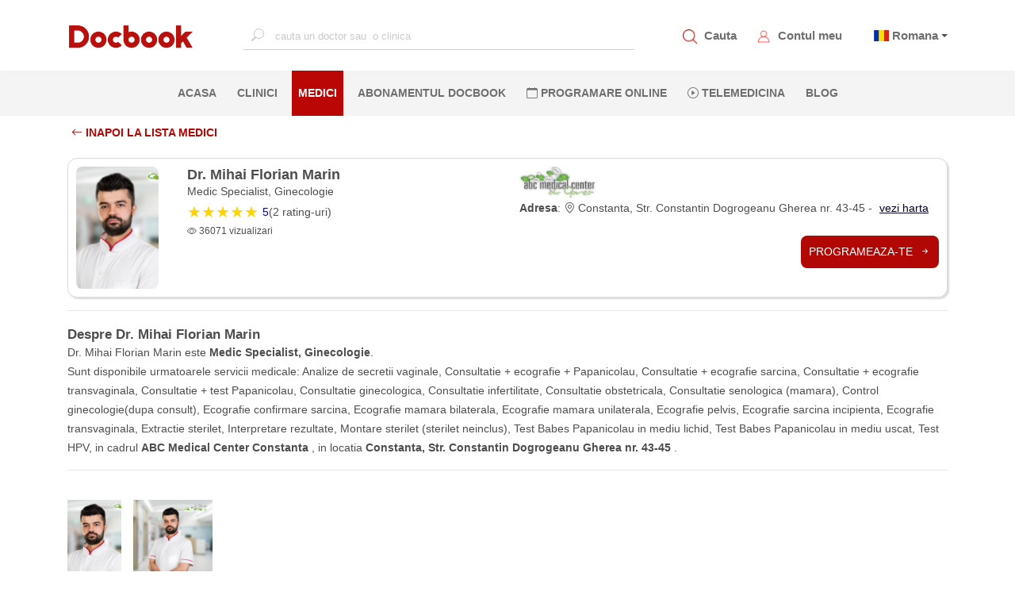

--- FILE ---
content_type: text/html; charset=utf-8
request_url: https://www.docbook.ro/medici/medic-mihai-florian-marin-abc-medical-center-abc-medical-center
body_size: 16779
content:
<!DOCTYPE html>
<html lang="en">
<head>
    <meta charset="utf-8" />
    <meta http-equiv="X-UA-Compatible" content="IE=edge">
    <meta name="viewport" content="width=device-width, initial-scale=1.0">


    <meta name="twitter:title" content="Dr. Mihai Florian Marin, Medic Specialist, Ginecologie, ABC Medical Center Constanta">
    <META name="twitter:site" content="https://www.docbook.ro/medici/medic-mihai-florian-marin-abc-medical-center-abc-medical-center-constanta">
    <meta name="twitter:card" content="summary">
    <meta name="og:type" content="URL">
    <meta name="og:url" content="https://www.docbook.ro/medici/medic-mihai-florian-marin-abc-medical-center-abc-medical-center-constanta">
    <meta name="og:title" content="Dr. Mihai Florian Marin, Medic Specialist, Ginecologie, ABC Medical Center Constanta" />
    <meta name="og:description" content="Dr. Mihai Florian Marin, Medic Specialist, Ginecologie, ABC Medical Center Constanta" />
    <meta name="og:image" />
    <meta property="og:type" content="URL">
    <meta property="og:site_name" content="https://www.docbook.ro">
    <meta property="og:url" content="https://www.docbook.ro/medici/medic-mihai-florian-marin-abc-medical-center-abc-medical-center-constanta">
    <meta property="og:title" content="Dr. Mihai Florian Marin, Medic Specialist, Ginecologie, ABC Medical Center Constanta" />
    <meta property="og:description" content="Docbook - vezi parerea pacientilor: Medicul Dr. Mihai Florian Marin este Medic Specialist, Ginecologie in cadrul ABC Medical Center Constanta" />
    <meta property="og:image" />
    <meta name="twitter:description" content="Docbook - vezi parerea pacientilor: Medicul Dr. Mihai Florian Marin este Medic Specialist, Ginecologie in cadrul ABC Medical Center Constanta" />
    <meta name="twitter:image" content="https://www.docbook.ro/Content/assets/logo.png" />
    <meta http-equiv="Expires" content="30" />
    <meta name="description" content="Docbook - vezi parerea pacientilor: Medicul Dr. Mihai Florian Marin este Medic Specialist, Ginecologie in cadrul ABC Medical Center Constanta" />
    <link rel="icon" type="image/png" sizes="32x32" href="https://www.docbook.ro/favicon-32x32.png">
    <link rel="icon" type="image/png" sizes="16x16" href="/favicon-16x16.png">
    <link rel="alternate" hreflang="en" href="https://www.docbook.ro/medici/medic-mihai-florian-marin-abc-medical-center-abc-medical-center-constanta">
    <link rel="alternate" hreflang="x-default" href="https://www.docbook.ro/medici/medic-mihai-florian-marin-abc-medical-center-abc-medical-center-constanta">
    <link rel="manifest" href="/manifest.json">
    <link rel="canonical" href="https://www.docbook.ro/medici/medic-mihai-florian-marin-abc-medical-center-abc-medical-center-constanta">
    <meta name="msapplication-TileColor" content="#ffffff">
    <meta name="theme-color" content="#ffffff">
    <meta name="viewport" content="width=device-width, initial-scale=1.0">
    <title>Dr. Mihai Florian Marin, Medic Specialist, Ginecologie, ABC Medical Center Constanta</title>



<link href="/bundles/publicstyle?v=77d7HVZbvbfAAcjS3D5kZ36DPewlya-4z6R7gsf6kZE1" rel="preload" as="style"/>
<link href="/bundles/publicstyle?v=77d7HVZbvbfAAcjS3D5kZ36DPewlya-4z6R7gsf6kZE1" rel="stylesheet"/>





</head>
<body>
    <!-- Google Tag Manager (noscript) -->
    <noscript>
        <iframe src="https://www.googletagmanager.com/ns.html?id=GTM-N6QCQJ8"
                height="0" width="0" style="display:none;visibility:hidden"></iframe>
    </noscript>
    <!-- End Google Tag Manager (noscript) -->
    <input type="text" id="username" style="width:0;height:0;visibility:hidden;position:absolute;left:0;top:0" />
    <input type="text" id="emailaddress" style="width:0;height:0;visibility:hidden;position:absolute;left:0;top:0" />
    <input type="password" style="width:0;height:0;visibility:hidden;position:absolute;left:0;top:0" />
    <div id="loading-bg"></div>
    <div id="loading-image" class="lds-dual-ring"></div>
    
    <nav class="navbar navbar-expand-lg d-flex flex-column">
        <div class="container-fluid" id="navbar-container">
            <!-- <button class="navbar-toggler" type="button" data-toggle="collapse" data-target="#mainNavbar"
                aria-controls="mainNavbar" aria-expanded="false" aria-label="Toggle navigation">
                <span class="navbar-toggler-icon"></span>
            </button> -->
            <!-- Toggler -->
            <a href="#" id="toggle-menu" title="Docbook menu"><span></span></a>

            <a class="navbar-brand" href="/">
                    <img src="/Content/assets/logo.png" alt="Docbook Logo programari la doctor" height="32" width="160" style="height:32px!important; width:160px!important">

            </a>


            <div class="collapse navbar-collapse" id="mainNavbar">

                
                <div action="" class="form-inline mx-auto search-for-a-doctor">
                    <input type="text" name="search" id="search-for-a-doctor-xl"
                           placeholder="cauta un doctor sau  o clinica" autocomplete="off" onclick="fillSugestions('#search-for-a-doctor')" onkeyup="fillSugestions('#search-for-a-doctor-xl')">
                    <label>
                        <i class="bi bi-search"></i>
                    </label>
                </div>
                

                <ul class="navbar-nav ml-auto mr-auto" style="display: none;">
                        <li class="nav-item">
                            <a class="nav-link" href="/" title="Pagina principala Docbook">ACASA <span class="sr-only">(current)</span></a>
                        </li>

                        <li class="nav-item">
                            <a class="nav-link" href="/clinici" title="Clinicile listate pe Docbook ">CLINICI</a>
                        </li>

                        <li class="nav-item active-li">
                            <a class="nav-link" href="/medici" title="Medicii disponibili pe Docbook">MEDICI</a>
                        </li>

                        <li class="nav-item">
                            <a class="nav-link" href="/specialitati" title="Specialitatile medicale disponbile">SPECIALITATI</a>
                        </li>

                        <li class="nav-item">
                            <a class="nav-link" href="/campanii" title="Oferte si pachate de servicii medicale">OFERTE</a>
                        </li>

                        <li class="nav-item">
                            <a class="nav-link" href="/blog" title="Blog-ul Docbook">BLOG</a>
                        </li>
                    <li class="nav-item">
                        <a class="nav-link" href="/abonament" title="Abonamentul Docbook">Abonamentul Docbook</a>
                    </li>
                    <li class="nav-item">
                        <a class="nav-link" href="#" data-toggle="modal" data-target="#reasonModal" data-dismiss="modal" onclick="loadTLMServices()" style="color:blue" title="Telemedicina prin Docbook"><i class="bi bi-play-circle"></i> Telemedicina</a>
                    </li>

                    <li class="nav-item">
                        <a class="nav-link" href="/home/extlink/fec01c3b-55aa-4b88-a648-e51ec52a1cb2" target="_blank" rel="nofollow" title="Farmacie online prin Docbook" style="color:#018719">FARMACIE ONLINE</a>
                    </li>

                    <li class="nav-item">
                        <a class="nav-link" href="javasckript:;" data-toggle="modal" data-target="#districtModal" title="programare online la clinici private">PROGRAMARE ONLINE</a>
                    </li>
                </ul>
            </div>

            <div class="my-account d-flex">
                <div class="item">
                    <img src="/Content/assets/icons/search_red.png" alt="Cauta un medic.Programari la doctor" data-toggle="modal" data-target="#districtModal" style="height:18px;width:18px">
                    <a href="javascript:;" data-toggle="modal" data-target="#districtModal" title="Programeaza-te la medicul potrivit">Cauta</a>
                </div>
                
                <div class="item">
                    <img src="/Content/assets/icons/avatar_red.png" style="height:18px;width:18px" alt="Contul meu Docbook" onclick="goToAccount()">
                    <a href="/user/account/ViewAccount" title="Contul meu Docbook">Contul meu</a>
                </div>
                <div class="item dropdown" style="margin-left:10px">


                        <span class="flag-icon flag-icon-ro" style="margin-left:5px"></span>
                        <span class="dropdown-toggle" data-toggle="dropdown" aria-haspopup="true"><a href="#" title="Docbook in limba romana"> Romana</a></span>

                    <div class="dropdown-menu dropdown-menu-right text-left language">
                        <a class="dropdown-item" title="Docbook limba romana" style="display:block" href="/home/changelanguage?lang=ro"><span class="flag-icon flag-icon-ro"> </span> Romana</a>
                        <a class="dropdown-item" title="Docbook in english" style="display:block" href="/home/changelanguage?lang=en"><span class="flag-icon flag-icon-gb"> </span> English</a>
                        
                    </div>
                </div>
                
            </div>
        </div>

        <div id="mobile-menu">
            <ul>
                <li>
                    <a class="nav-link" href="/" title="Pagina principala Docbook">ACASA <span class="sr-only">(current)</span></a>
                </li>
                <li>
                    <a class="nav-link" href="javascript:;" data-toggle="modal" data-target="#districtModal" title="cautare"><i class="bi bi-search"></i> CAUTA</a>
                </li>
                <li>
                    <a class="nav-link" href="javascript:;" data-toggle="modal" style="color:#ba0705" data-target="#districtModal" title="Fa o programare">PROGRAMARE ONLINE</a>
                </li>
                <li>
                    <a class="nav-link" data-toggle="modal" href="#" data-target="#reasonModal" data-dismiss="modal" onclick="loadTLMServices()" style="color:blue" title="Telemedicina prin Docbook"><i class="bi bi-play-circle"></i> TELEMEDICINA</a>
                </li>
                <li>
                    <a class="nav-link" href="/clinici" title="Clinicile private listate pe Docbook">CLINICI</a>
                </li>
                <li>
                    <a class="nav-link" href="/medici" title="Cei mai buni medici listati pe Docbook">MEDICI</a>
                </li>
                <li>
                    <a class="nav-link" href="/specialitati" title="Lista de specialitati medicale">SPECIALITATI</a>
                </li>
                <li class="nav-item">
                    <a class="nav-link" href="/abonament" title="Abonamentul Docbook">Abonamentul Docbook</a>
                </li>
                <li>
                    <a class="nav-link" href="/home/asigurareann" title="Asigurarea NN" style="color: #9d4912 !important">  ASIGURAREA DE SANATATE NN</a>
                </li>
                <li>
                    <a class="nav-link" href="/campanii" title="Pachete de servicii medicale si oferte promotionale">OFERTE</a>
                </li>
                <li>
                    <a class="nav-link" href="/blog" title="Blog-ul Docbook Noutati din lumea medicala">BLOG</a>
                </li>

                <li>
                    <a class="nav-link" href="/home/extlink/fec01c3b-55aa-4b88-a648-e51ec52a1cb2" target="_blank" rel="nofollow" style="color:#018719" title="Farmacie online prin Docbook"><i class="bi bi-prescription2"></i> FARMACIE ONLINE</a>
                </li>


            </ul>
        </div>

        <div class="nav-sec">
            <div action="" class="form-inline mx-auto search-for-a-doctor">
                <input type="text" name="search" id="mobile-search-for-a-doctor"
                       placeholder="cauta un doctor sau o clinica" autocomplete="off" onclick="fillSugestions('#mobile-search-for-a-doctor')" onkeyup="fillSugestions('#mobile-search-for-a-doctor')">
                <label>
                    <i class="bi bi-search"></i>
                </label>
            </div>

            <div class="results-wrapper">
                <div class="results">
                    <div id="search-res-title">
                        <p>Sugestii</p>
                    </div>

                    <ul class="results-list" id="search-results-list"></ul>

                    <div class="close-search-results">
                        <a href="#"><i class="bi bi-arrow-left"></i>Inapoi la Docbook</a>
                    </div>
                </div>
            </div>

            <ul class="navbar-nav ml-auto mr-auto w-100 d-flex justify-content-center">
                    <li class="nav-item">
                        <a class="nav-link" href="/" title="Pagina principala Docbook">ACASA <span class="sr-only">(current)</span></a>
                    </li>

                    <li class="nav-item">
                        <a class="nav-link" href="/clinici" title="Clinicile disponibile pe platforma Docbook Clinici private">CLINICI</a>
                    </li>

                    <li class="nav-item active-li">
                        <a class="nav-link" href="/medici" title="Cauta cei mai buni medici disponibili pe Docbook">MEDICI</a>
                    </li>
                                    <li class="nav-item">
                        <a class="nav-link" href="/abonament" title="Abonamentul Docbook">Abonamentul Docbook</a>
                    </li>

                
                <li class="nav-item">
                    <a class="nav-link" href="javascript:;" data-toggle="modal" title="Programare online la medic. Cauta medicul potrivit pentru tine" data-target="#districtModal"><i class="bi bi-calendar"></i> PROGRAMARE ONLINE</a>
                </li>
                <li class="nav-item">
                    <a class="nav-link" data-toggle="modal" href="#" data-target="#reasonModal" data-dismiss="modal" onclick="loadTLMServices()" 
                       title="Telemedicina prin Docbook"><i class="bi bi-play-circle"></i> Telemedicina</a>
                </li>
                    <li class="nav-item">
                        <a class="nav-link" href="/blog" title="Blogul Docbook, Noutati din lumea medicala">BLOG</a>
                    </li>
                


            </ul>
        </div>
    </nav>

    <div class="custom-container container-fluid">
        

<style>
    .rating_circle {
        width: 100px;
        height: 100px;
        border-radius: 70px;
        border: 1px none;
        font-size: 35px;
    }

    .rating_text {
        margin-top: 38px;
    }

    .stars-outer {
        position: relative;
        display: inline-block; /* Or other suitable display property */
    }

    .stars-inner {
        position: absolute;
        top: 0;
        left: 0;
        white-space: nowrap;
        overflow: hidden;
        width: 0; /* This will be dynamically set based on the rating */
        color: #ffc107; /* Bootstrap's star color (you can customize) */
    }

    .dark {
        background-color: #000000;
    }
</style>
<div class="container">
    <div class="filter-bar-book">
        <div class="row">
            <div class="col-md-6 col-6">
                <a href="/medici" class="section-button-white-left no-border">
                    <i class="bi bi-arrow-left"></i>  Inapoi la lista medici

                </a>

            </div>
        </div>
    </div>
    <div class="doctor_card card" itemscope itemtype="http://schema.org/Physician">

        <div class="row">
            <div class="col-md-6 col-12">
                <div class="row">
                    <div class="col-3">
                        <img class="card-photo" itemprop="image" alt="Dr. Mihai Florian Marin" src="https://www.docbook.ro/uploads/baab52b6-3f11-4eb0-b5db-dc6a921d98ee_logo.jpeg" />
                    </div>
                    <div class="col-9 card-doc-info">
                        <h1 class="card-doctor-name" itemprop="name">Dr. Mihai Florian Marin</h1>
                        <p class="card-spec">Medic Specialist, Ginecologie</p>

                        <a href="#doctor-reviews">
                            <div class="card-rating">
                                <div class="star-ratings">
                                        <div class="fill-ratings" style="width: 100%;">
                                            <div>★★★★★</div>
                                        </div>
                                </div>

                                        <span style="margin-left:5px;" itemscope itemtype="http://schema.org/AggregateRating" itemprop="aggregateRating"><span class="rating-a" itemprop="ratingValue">5</span>(<span itemprop="ratingCount">2</span> rating-uri)</span>
                            </div>
                        </a>
                        <div class="card-nr-info">
                            <p><i class="bi bi-eye"></i> 36071 vizualizari</p>
                            
                        </div>
                    </div>
                </div>
            </div>
            <div class="col-md-6 col-12">
                <div class="row">
                    <div class="col-md-12 col-12 card-doc-info">
                        <div>
                                <a href="/clinici/clinica-abc-medical-center-constanta-abc-medical-center" title="ABC Medical Center Constanta"><img class="clinic-logo" loading="lazy" alt="logo clinica" src="https://www.docbook.ro/uploads/775b6ea8-a9e7-4e4c-bc66-4282ce678d9c_logo.jpeg" /></a>

                        </div>

                            <span>
                                <b>Adresa</b>: <i class="bi bi-geo-alt"></i>   Constanta, Str. Constantin Dogrogeanu Gherea nr. 43-45 - <a class="card-address-map" target="_blank" title="Locatie clinica ABC Medical Center Constanta" href='https://www.google.com/maps/place/Constanta,+Str.+Constantin+Dogrogeanu+Gherea+nr.+43-45)'>vezi harta</a>
                            </span>

                        


                    </div>

                        <div class="card-button col-12 ">
                            <br />
                            <a href="/Search/DoctorResult?doctorId=28321&serviceId=508&locationId=11999" title="Dr. Mihai Florian Marin" class="section-button section-button-card"> Programeaza-te <i class="bi bi-arrow-right-short"></i></a>

                        </div>
                </div>
            </div>
        </div>
        
    </div>

    <hr />

    <section id="doctor-details">
        <h2 class="choose-pay">Despre Dr. Mihai Florian Marin</h2>
        <div class="doctor-desc">
            <span>
                Dr. Mihai Florian Marin este <b>Medic Specialist, Ginecologie</b>. <br />Sunt disponibile urmatoarele servicii medicale:
                    Analize de secretii vaginale, 
                    Consultatie + ecografie + Papanicolau, 
                    Consultatie + ecografie sarcina, 
                    Consultatie + ecografie transvaginala, 
                    Consultatie + test Papanicolau, 
                    Consultatie ginecologica, 
                    Consultatie infertilitate, 
                    Consultatie obstetricala, 
                    Consultatie senologica (mamara), 
                    Control ginecologie(dupa consult), 
                    Ecografie confirmare sarcina, 
                    Ecografie mamara bilaterala, 
                    Ecografie mamara unilaterala, 
                    Ecografie pelvis, 
                    Ecografie sarcina incipienta, 
                    Ecografie transvaginala, 
                    Extractie sterilet, 
                    Interpretare rezultate, 
                    Montare sterilet (sterilet neinclus), 
                    Test Babes Papanicolau in mediu lichid, 
                    Test Babes Papanicolau in mediu uscat, 
                    Test HPV, 
                in cadrul <b>ABC Medical Center Constanta</b> , in locatia <b>
                    Constanta, Str. Constantin Dogrogeanu Gherea nr. 43-45
                </b>.

                <br />

            </span>

                <hr />
                <span><div>&nbsp;</div></span>


        </div>

            <div class="popup-gallery"  >
                        <a href="https://www.docbook.ro/uploads/baab52b6-3f11-4eb0-b5db-dc6a921d98ee_logo.jpeg" title="Photo">

                            <div class="parent">

                                <img src="https://www.docbook.ro/uploads/baab52b6-3f11-4eb0-b5db-dc6a921d98ee_logo.jpeg" width="75" height="100" loading="lazy" class="image1" alt="Dr. Mihai Florian Marin">

                                
                            </div>
                        </a>
                        <a href="https://www.docbook.ro/uploads/baab52b6-3f11-4eb0-b5db-dc6a921d98ee_full.jpeg" title="Photo">

                            <div class="parent">

                                <img src="https://www.docbook.ro/uploads/baab52b6-3f11-4eb0-b5db-dc6a921d98ee_full.jpeg" width="75" height="100" loading="lazy" class="image1" alt="Dr. Mihai Florian Marin">

                                
                            </div>
                        </a>
            </div>
            <hr />

    </section>

 
    <section id="all-services">
        <span class="choose-pay">Servicii disponibile</span>

            <div class="row">


                    <div class="col-md-6" style="display:inline-block; margin-bottom:5px">
                        <a href="/Search/DoctorResult?doctorId=28321&serviceId=508&locationId=11999" title="Dr. Mihai Florian Marin Analize de secretii vaginale" class="card-address-map" style="margin-left:0;">

                            <div class="hover-link" style="width:100%; height:100%">

                                <p style="float:left;text-decoration:underline">   <i class="bi bi-record-circle" style=" margin-right:5px"></i> Analize de secretii vaginale </p>
                                <span style="float:right"><b>Pretul se confirma la receptie</b> <i class="bi bi-box-arrow-up-right"></i></span>


                            </div>

                        </a>
                    </div>
                    <div class="col-md-6" style="display:inline-block; margin-bottom:5px">
                        <a href="/Search/DoctorResult?doctorId=28321&serviceId=1824&locationId=11999" title="Dr. Mihai Florian Marin Consultatie + ecografie + Papanicolau" class="card-address-map" style="margin-left:0;">

                            <div class="hover-link" style="width:100%; height:100%">

                                <p style="float:left;text-decoration:underline">   <i class="bi bi-record-circle" style=" margin-right:5px"></i> Consultatie + ecografie + Papanicolau </p>
                                <span style="float:right"><b>550 lei</b> <i class="bi bi-box-arrow-up-right"></i></span>


                            </div>

                        </a>
                    </div>
                    <div class="col-md-6" style="display:inline-block; margin-bottom:5px">
                        <a href="/Search/DoctorResult?doctorId=28321&serviceId=2010&locationId=11999" title="Dr. Mihai Florian Marin Consultatie + ecografie sarcina" class="card-address-map" style="margin-left:0;">

                            <div class="hover-link" style="width:100%; height:100%">

                                <p style="float:left;text-decoration:underline">   <i class="bi bi-record-circle" style=" margin-right:5px"></i> Consultatie + ecografie sarcina </p>
                                <span style="float:right"><b>400 lei</b> <i class="bi bi-box-arrow-up-right"></i></span>


                            </div>

                        </a>
                    </div>
                    <div class="col-md-6" style="display:inline-block; margin-bottom:5px">
                        <a href="/Search/DoctorResult?doctorId=28321&serviceId=993&locationId=11999" title="Dr. Mihai Florian Marin Consultatie + ecografie transvaginala" class="card-address-map" style="margin-left:0;">

                            <div class="hover-link" style="width:100%; height:100%">

                                <p style="float:left;text-decoration:underline">   <i class="bi bi-record-circle" style=" margin-right:5px"></i> Consultatie + ecografie transvaginala </p>
                                <span style="float:right"><b>550 lei</b> <i class="bi bi-box-arrow-up-right"></i></span>


                            </div>

                        </a>
                    </div>
                    <div class="col-md-6" style="display:inline-block; margin-bottom:5px">
                        <a href="/Search/DoctorResult?doctorId=28321&serviceId=1715&locationId=11999" title="Dr. Mihai Florian Marin Consultatie + test Papanicolau" class="card-address-map" style="margin-left:0;">

                            <div class="hover-link" style="width:100%; height:100%">

                                <p style="float:left;text-decoration:underline">   <i class="bi bi-record-circle" style=" margin-right:5px"></i> Consultatie + test Papanicolau </p>
                                <span style="float:right"><b>480 lei</b> <i class="bi bi-box-arrow-up-right"></i></span>


                            </div>

                        </a>
                    </div>
                    <div class="col-md-6" style="display:inline-block; margin-bottom:5px">
                        <a href="/Search/DoctorResult?doctorId=28321&serviceId=478&locationId=11999" title="Dr. Mihai Florian Marin Consultatie ginecologica" class="card-address-map" style="margin-left:0;">

                            <div class="hover-link" style="width:100%; height:100%">

                                <p style="float:left;text-decoration:underline">   <i class="bi bi-record-circle" style=" margin-right:5px"></i> Consultatie ginecologica </p>
                                <span style="float:right"><b>300 lei</b> <i class="bi bi-box-arrow-up-right"></i></span>


                            </div>

                        </a>
                    </div>
                    <div class="col-md-6" style="display:inline-block; margin-bottom:5px">
                        <a href="/Search/DoctorResult?doctorId=28321&serviceId=484&locationId=11999" title="Dr. Mihai Florian Marin Consultatie infertilitate" class="card-address-map" style="margin-left:0;">

                            <div class="hover-link" style="width:100%; height:100%">

                                <p style="float:left;text-decoration:underline">   <i class="bi bi-record-circle" style=" margin-right:5px"></i> Consultatie infertilitate </p>
                                <span style="float:right"><b>300 lei</b> <i class="bi bi-box-arrow-up-right"></i></span>


                            </div>

                        </a>
                    </div>
                    <div class="col-md-6" style="display:inline-block; margin-bottom:5px">
                        <a href="/Search/DoctorResult?doctorId=28321&serviceId=485&locationId=11999" title="Dr. Mihai Florian Marin Consultatie obstetricala" class="card-address-map" style="margin-left:0;">

                            <div class="hover-link" style="width:100%; height:100%">

                                <p style="float:left;text-decoration:underline">   <i class="bi bi-record-circle" style=" margin-right:5px"></i> Consultatie obstetricala </p>
                                <span style="float:right"><b>300 lei</b> <i class="bi bi-box-arrow-up-right"></i></span>


                            </div>

                        </a>
                    </div>
                    <div class="col-md-6" style="display:inline-block; margin-bottom:5px">
                        <a href="/Search/DoctorResult?doctorId=28321&serviceId=480&locationId=11999" title="Dr. Mihai Florian Marin Consultatie senologica (mamara)" class="card-address-map" style="margin-left:0;">

                            <div class="hover-link" style="width:100%; height:100%">

                                <p style="float:left;text-decoration:underline">   <i class="bi bi-record-circle" style=" margin-right:5px"></i> Consultatie senologica (mamara) </p>
                                <span style="float:right"><b>300 lei</b> <i class="bi bi-box-arrow-up-right"></i></span>


                            </div>

                        </a>
                    </div>
                    <div class="col-md-6" style="display:inline-block; margin-bottom:5px">
                        <a href="/Search/DoctorResult?doctorId=28321&serviceId=708&locationId=11999" title="Dr. Mihai Florian Marin Consultatie senologica (mamara)" class="card-address-map" style="margin-left:0;">

                            <div class="hover-link" style="width:100%; height:100%">

                                <p style="float:left;text-decoration:underline">   <i class="bi bi-record-circle" style=" margin-right:5px"></i> Consultatie senologica (mamara) </p>
                                <span style="float:right"><b>300 lei</b> <i class="bi bi-box-arrow-up-right"></i></span>


                            </div>

                        </a>
                    </div>
                    <div class="col-md-6" style="display:inline-block; margin-bottom:5px">
                        <a href="/Search/DoctorResult?doctorId=28321&serviceId=606&locationId=11999" title="Dr. Mihai Florian Marin Control ginecologie(dupa consult)" class="card-address-map" style="margin-left:0;">

                            <div class="hover-link" style="width:100%; height:100%">

                                <p style="float:left;text-decoration:underline">   <i class="bi bi-record-circle" style=" margin-right:5px"></i> Control ginecologie(dupa consult) </p>
                                <span style="float:right"><b>200 lei</b> <i class="bi bi-box-arrow-up-right"></i></span>


                            </div>

                        </a>
                    </div>
                    <div class="col-md-6" style="display:inline-block; margin-bottom:5px">
                        <a href="/Search/DoctorResult?doctorId=28321&serviceId=668&locationId=11999" title="Dr. Mihai Florian Marin Ecografie confirmare sarcina" class="card-address-map" style="margin-left:0;">

                            <div class="hover-link" style="width:100%; height:100%">

                                <p style="float:left;text-decoration:underline">   <i class="bi bi-record-circle" style=" margin-right:5px"></i> Ecografie confirmare sarcina </p>
                                <span style="float:right"><b>200 lei</b> <i class="bi bi-box-arrow-up-right"></i></span>


                            </div>

                        </a>
                    </div>
                    <div class="col-md-6" style="display:inline-block; margin-bottom:5px">
                        <a href="/Search/DoctorResult?doctorId=28321&serviceId=487&locationId=11999" title="Dr. Mihai Florian Marin Ecografie mamara bilaterala" class="card-address-map" style="margin-left:0;">

                            <div class="hover-link" style="width:100%; height:100%">

                                <p style="float:left;text-decoration:underline">   <i class="bi bi-record-circle" style=" margin-right:5px"></i> Ecografie mamara bilaterala </p>
                                <span style="float:right"><b>400 lei</b> <i class="bi bi-box-arrow-up-right"></i></span>


                            </div>

                        </a>
                    </div>
                    <div class="col-md-6" style="display:inline-block; margin-bottom:5px">
                        <a href="/Search/DoctorResult?doctorId=28321&serviceId=540&locationId=11999" title="Dr. Mihai Florian Marin Ecografie mamara unilaterala" class="card-address-map" style="margin-left:0;">

                            <div class="hover-link" style="width:100%; height:100%">

                                <p style="float:left;text-decoration:underline">   <i class="bi bi-record-circle" style=" margin-right:5px"></i> Ecografie mamara unilaterala </p>
                                <span style="float:right"><b>200 lei</b> <i class="bi bi-box-arrow-up-right"></i></span>


                            </div>

                        </a>
                    </div>
                    <div class="col-md-6" style="display:inline-block; margin-bottom:5px">
                        <a href="/Search/DoctorResult?doctorId=28321&serviceId=458&locationId=11999" title="Dr. Mihai Florian Marin Ecografie mamara unilaterala" class="card-address-map" style="margin-left:0;">

                            <div class="hover-link" style="width:100%; height:100%">

                                <p style="float:left;text-decoration:underline">   <i class="bi bi-record-circle" style=" margin-right:5px"></i> Ecografie mamara unilaterala </p>
                                <span style="float:right"><b>200 lei</b> <i class="bi bi-box-arrow-up-right"></i></span>


                            </div>

                        </a>
                    </div>
                    <div class="col-md-6" style="display:inline-block; margin-bottom:5px">
                        <a href="/Search/DoctorResult?doctorId=28321&serviceId=665&locationId=11999" title="Dr. Mihai Florian Marin Ecografie pelvis" class="card-address-map" style="margin-left:0;">

                            <div class="hover-link" style="width:100%; height:100%">

                                <p style="float:left;text-decoration:underline">   <i class="bi bi-record-circle" style=" margin-right:5px"></i> Ecografie pelvis </p>
                                <span style="float:right"><b>375 lei</b> <i class="bi bi-box-arrow-up-right"></i></span>


                            </div>

                        </a>
                    </div>
                    <div class="col-md-6" style="display:inline-block; margin-bottom:5px">
                        <a href="/Search/DoctorResult?doctorId=28321&serviceId=711&locationId=11999" title="Dr. Mihai Florian Marin Ecografie pelvis" class="card-address-map" style="margin-left:0;">

                            <div class="hover-link" style="width:100%; height:100%">

                                <p style="float:left;text-decoration:underline">   <i class="bi bi-record-circle" style=" margin-right:5px"></i> Ecografie pelvis </p>
                                <span style="float:right"><b>375 lei</b> <i class="bi bi-box-arrow-up-right"></i></span>


                            </div>

                        </a>
                    </div>
                    <div class="col-md-6" style="display:inline-block; margin-bottom:5px">
                        <a href="/Search/DoctorResult?doctorId=28321&serviceId=544&locationId=11999" title="Dr. Mihai Florian Marin Ecografie sarcina incipienta" class="card-address-map" style="margin-left:0;">

                            <div class="hover-link" style="width:100%; height:100%">

                                <p style="float:left;text-decoration:underline">   <i class="bi bi-record-circle" style=" margin-right:5px"></i> Ecografie sarcina incipienta </p>
                                <span style="float:right"><b>300 lei</b> <i class="bi bi-box-arrow-up-right"></i></span>


                            </div>

                        </a>
                    </div>
                    <div class="col-md-6" style="display:inline-block; margin-bottom:5px">
                        <a href="/Search/DoctorResult?doctorId=28321&serviceId=599&locationId=11999" title="Dr. Mihai Florian Marin Ecografie transvaginala" class="card-address-map" style="margin-left:0;">

                            <div class="hover-link" style="width:100%; height:100%">

                                <p style="float:left;text-decoration:underline">   <i class="bi bi-record-circle" style=" margin-right:5px"></i> Ecografie transvaginala </p>
                                <span style="float:right"><b>300 lei</b> <i class="bi bi-box-arrow-up-right"></i></span>


                            </div>

                        </a>
                    </div>
                    <div class="col-md-6" style="display:inline-block; margin-bottom:5px">
                        <a href="/Search/DoctorResult?doctorId=28321&serviceId=482&locationId=11999" title="Dr. Mihai Florian Marin Ecografie transvaginala" class="card-address-map" style="margin-left:0;">

                            <div class="hover-link" style="width:100%; height:100%">

                                <p style="float:left;text-decoration:underline">   <i class="bi bi-record-circle" style=" margin-right:5px"></i> Ecografie transvaginala </p>
                                <span style="float:right"><b>300 lei</b> <i class="bi bi-box-arrow-up-right"></i></span>


                            </div>

                        </a>
                    </div>
                    <div class="col-md-6" style="display:inline-block; margin-bottom:5px">
                        <a href="/Search/DoctorResult?doctorId=28321&serviceId=749&locationId=11999" title="Dr. Mihai Florian Marin Extractie sterilet" class="card-address-map" style="margin-left:0;">

                            <div class="hover-link" style="width:100%; height:100%">

                                <p style="float:left;text-decoration:underline">   <i class="bi bi-record-circle" style=" margin-right:5px"></i> Extractie sterilet </p>
                                <span style="float:right"><b>300 lei</b> <i class="bi bi-box-arrow-up-right"></i></span>


                            </div>

                        </a>
                    </div>
                    <div class="col-md-6" style="display:inline-block; margin-bottom:5px">
                        <a href="/Search/DoctorResult?doctorId=28321&serviceId=1015&locationId=11999" title="Dr. Mihai Florian Marin Interpretare rezultate" class="card-address-map" style="margin-left:0;">

                            <div class="hover-link" style="width:100%; height:100%">

                                <p style="float:left;text-decoration:underline">   <i class="bi bi-record-circle" style=" margin-right:5px"></i> Interpretare rezultate </p>
                                <span style="float:right"><b>150 lei</b> <i class="bi bi-box-arrow-up-right"></i></span>


                            </div>

                        </a>
                    </div>
                    <div class="col-md-6" style="display:inline-block; margin-bottom:5px">
                        <a href="/Search/DoctorResult?doctorId=28321&serviceId=855&locationId=11999" title="Dr. Mihai Florian Marin Montare sterilet (sterilet neinclus)" class="card-address-map" style="margin-left:0;">

                            <div class="hover-link" style="width:100%; height:100%">

                                <p style="float:left;text-decoration:underline">   <i class="bi bi-record-circle" style=" margin-right:5px"></i> Montare sterilet (sterilet neinclus) </p>
                                <span style="float:right"><b>300 lei</b> <i class="bi bi-box-arrow-up-right"></i></span>


                            </div>

                        </a>
                    </div>
                    <div class="col-md-6" style="display:inline-block; margin-bottom:5px">
                        <a href="/Search/DoctorResult?doctorId=28321&serviceId=1741&locationId=11999" title="Dr. Mihai Florian Marin Test Babes Papanicolau in mediu lichid" class="card-address-map" style="margin-left:0;">

                            <div class="hover-link" style="width:100%; height:100%">

                                <p style="float:left;text-decoration:underline">   <i class="bi bi-record-circle" style=" margin-right:5px"></i> Test Babes Papanicolau in mediu lichid </p>
                                <span style="float:right"><b>180 lei</b> <i class="bi bi-box-arrow-up-right"></i></span>


                            </div>

                        </a>
                    </div>
                    <div class="col-md-6" style="display:inline-block; margin-bottom:5px">
                        <a href="/Search/DoctorResult?doctorId=28321&serviceId=1742&locationId=11999" title="Dr. Mihai Florian Marin Test Babes Papanicolau in mediu uscat" class="card-address-map" style="margin-left:0;">

                            <div class="hover-link" style="width:100%; height:100%">

                                <p style="float:left;text-decoration:underline">   <i class="bi bi-record-circle" style=" margin-right:5px"></i> Test Babes Papanicolau in mediu uscat </p>
                                <span style="float:right"><b>100 lei</b> <i class="bi bi-box-arrow-up-right"></i></span>


                            </div>

                        </a>
                    </div>
                    <div class="col-md-6" style="display:inline-block; margin-bottom:5px">
                        <a href="/Search/DoctorResult?doctorId=28321&serviceId=2285&locationId=11999" title="Dr. Mihai Florian Marin Test HPV" class="card-address-map" style="margin-left:0;">

                            <div class="hover-link" style="width:100%; height:100%">

                                <p style="float:left;text-decoration:underline">   <i class="bi bi-record-circle" style=" margin-right:5px"></i> Test HPV </p>
                                <span style="float:right"><b>550 lei</b> <i class="bi bi-box-arrow-up-right"></i></span>


                            </div>

                        </a>
                    </div>



            </div>

    </section>
    <hr />
    <section id="clinic-details">
            <h2 class="choose-pay">Informatii clinica: ABC Medical Center Constanta</h2>
            <br />
            <div class="clinic-desc">

                <span><div>
<div>&Icirc;nființată &icirc;n anul 2003 ca o mică policlinică ultramodernă, clinica ABC Medical Center by Dr. Oprea a devenit unul dintre principalii furnizori privați de servicii medicale complete, at&acirc;t gratuite &icirc;n contract cu C.N.A.S. , c&acirc;t și &icirc;n regim privat, acoperind toate ramurile medicale.</div>
<div>&nbsp;</div>
<div>Punem la dispoziție o echipă de medici profesioniști, cu o vastă experiență medicală, echipamente performante, precum și servicii medicale la un nivel &icirc;nalt de calitate, toate av&acirc;nd ca scop asigurarea sănătății pacienților noștri!</div>
</div></span>
            </div>
    </section>



    <section id="doctor-reviews">
        <div class="row">
            <div class="col-12">
                <h2 class="choose-pay">Parerea pacientilor despre Dr. Mihai Florian Marin</h2>
            </div>

        </div>

        <style>

    .rating_circle {
        width: 100px;
        height: 100px;
        /*   border-radius: 70px;*/
        /*    border: 2px solid red;*/
        font-size: 35px;
        font-weight: 600;
        border: none;
        background-color: white;
    }

    .regular-action-button {
        padding: 10px;
        border: 2px solid #ba0705;
        background-color: white;
        border-radius: 8px;
        color: #ba0705;
        float: right;
        margin-right: 10px;
        font-weight: bold;
    }

    .modal-header {
        padding-bottom: 15px;
        border-bottom: 1px solid #eee;
        display: flex; /* Keep flex for potential overall header alignment */
        flex-direction: column; /* Stack header elements vertically */
        align-items: flex-start; /* Align items to the left by default */
    }

    .header-top {
        display: flex;
        justify-content: space-between;
        align-items: center;
        width: 100%; /* Ensure it takes full width to separate title and close */
        margin-bottom: 10px; /* Space between title/close and buttons */
    }

    .modal-title {
        margin: 0;
    }

    .close-button {
        color: #aaa;
        font-size: 28px;
        font-weight: bold;
        cursor: pointer;
    }

        .close-button:hover,
        .close-button:focus {
            color: black;
            text-decoration: none;
        }

    #rating-filters {
        margin-bottom: 20px;
    }

    .rating-filter {
        padding: 8px 15px;
        margin-right: 10px;
        border: 1px solid #ccc;
        border-radius: 5px;
        background-color: #f9f9f9;
        color: black;
        cursor: pointer;
        transition: background-color 0.3s ease;
    }

        .rating-filter:hover {
            background-color: #eee;
        }

        .rating-filter.selected {
            background-color: red;
            color: white;
            border-color: red;
        }

    .rating_text {
        margin-top: 38px;
    }

    .hidden {
        display: none !important;
        opacity: 0; /* For smoother fade-out */
        transition: opacity 0.3s ease-in-out, display 0s 0.3s; /* Delay display:none */
    }

    .review-item.visible {
        display: block; /* Or whatever your default display is */
        opacity: 1;
        transition: opacity 1s ease-in-out;
        margin-bottom: 5px;
        /*   background-color:white;*/
        /*  margin-top:5px;
        padding:10px;
        border-radius:5px;*/
    }

    .stars-outer {
        position: relative;
        display: inline-block; /* Or other suitable display property */
    }

    .number-label {
        margin-left: 0.5rem; /* Or any desired spacing */
        font-weight: bold;
    }

    .stars-inner {
        position: absolute;
        top: 0;
        left: 0;
        white-space: nowrap;
        overflow: hidden;
        width: 0; /* This will be dynamically set based on the rating */
        color: #ffc107; /* Bootstrap's star color (you can customize) */
    }

    .dark {
        background-color: #000000;
    }

    .review-item {
        border: 1px solid #ccc;
        padding: 15px;
        margin-bottom: 15px;
    }

    .review-header {
        display: flex;
        align-items: center; /* Vertically align user info and date */
        margin-bottom: 10px; /* Space between header and text */
    }

    .user-info {
        display: flex;
        align-items: center;
        flex-grow: 1; /* Allows user info to take up available space */
    }

    .user-icon {
        font-size: 2em; /* Make the icon bigger */
        margin-right: 10px;
    }

    .user-details {
        display: flex;
        flex-direction: column; /* Username above rating */
    }

    .rating {
        display: flex;
        align-items: center;
        color: gold; /* Style the stars */
    }

        .rating .bi-star-fill {
            margin-right: 3px;
        }


    .review-date-validated {
        display: flex;
        flex-direction: column; /* Stack date and validated badge */
        align-items: flex-end; /* Align date and badge to the right */
    }

    .review-date {
        display: flex;
        align-items: center;
        white-space: nowrap;
        margin-bottom: 5px; /* Space between date and badge */
    }

        .review-date .bi-calendar-event {
            margin-right: 5px;
        }

    .validated-badge {
        display: flex;
        align-items: center;
        color: green;
        font-size: 0.9em;
        white-space: nowrap;
    }

    .validated-icon {
        margin-right: 5px;
        font-size: 1em; /* Adjust size of the icon */
    }

    .modal-dialog {
        max-width: 700px;
    }

    .review-content {
        display: flex;
        align-items: flex-start; /* Align text and button at the top */
        justify-content: space-between; /* Push text to left, button to right */
        padding-top: 10px;
        border-top: 1px solid #eee;
    }

    .review-text {
        flex-grow: 1; /* Allow text to take up most of the width */
        margin-right: 20px; /* Space between text and button */
    }

    .like-button {
        display: flex;
        align-items: center;
        padding: 8px 12px;
        border: 1px solid #ccc;
        border-radius: 5px;
        background-color: #f9f9f9;
        cursor: pointer;
        font-size: 0.9em;
    }

        .like-button:hover {
            background-color: #eee;
        }

        .like-button .bi-hand-thumbs-up {
            margin-right: 5px;
        }

    .like-count {
        font-weight: bold;
    }
</style>


    <div class="row">
        <div class="col-md-12">
            <div class="card mt-2">
                <div class="card-body">

                    <div class="row">
                        <div class="col-md-2" style="text-align:center">
                            <h3>Nota pacientilor</h3>
                            <button class="rating_circle">5</button>
                            <div>
                                <div class="stars-outer">
                                    <div class="stars-inner" style="width: 100%;">
                                        <i class="bi bi-star-fill"></i>
                                        <i class="bi bi-star-fill"></i>
                                        <i class="bi bi-star-fill"></i>
                                        <i class="bi bi-star-fill"></i>
                                        <i class="bi bi-star-fill"></i>
                                    </div>
                                    <div class="stars-empty">
                                        <i class="bi bi-star"></i>
                                        <i class="bi bi-star"></i>
                                        <i class="bi bi-star"></i>
                                        <i class="bi bi-star"></i>
                                        <i class="bi bi-star"></i>
                                    </div>
                                </div>
                            </div>
                            <span itemprop="ratingCount"><i class="bi bi-person"></i> 2</span>
                        </div>
                        <div class="col-md-4 d-flex flex-column">
                            <div class="d-flex align-items-center mt-2">
                                <div class="progress" style="height:10px; width: 90%;">
                                    <div class="progress-bar dark" style="width:100%;height:10px"></div>
                                </div>
                                <span class="number-label">5</span>
                            </div>

                            <div class="d-flex align-items-center mt-1">
                                <div class="progress" style="height:10px; width: 90%;">
                                    <div class="progress-bar dark" style="width:0%;height:10px"></div>
                                </div>
                                <span class="number-label">4</span>
                            </div>
                            <div class="d-flex align-items-center mt-1">
                                <div class="progress" style="height:10px; width: 90%;">
                                    <div class="progress-bar dark" style="width:0%;height:10px"></div>
                                </div>
                                <span class="number-label">3</span>
                            </div>
                            <div class="d-flex align-items-center mt-1">
                                <div class="progress" style="height:10px; width: 90%;">
                                    <div class="progress-bar dark" style="width:0%;height:10px"></div>
                                </div>
                                <span class="number-label">2</span>
                            </div>
                            <div class="d-flex align-items-center mt-1">
                                <div class="progress" style="height:10px; width: 90%;">
                                    <div class="progress-bar dark" style="width:0%;height:10px"></div>
                                </div>
                                <span class="number-label">1</span>
                            </div>

                            <div class="review-card d-flex align-items-center justify-content-center" style="text-align: center; margin-top: 10px; margin-bottom: 10px;">
                                <div class="review-wrap w-100">
                                    <div>
                                        <div class="author d-flex align-items-center justify-content-center w-100">
                                            <a href="javascript:;" class="regular-action-button" data-toggle="modal" data-target="#reviewPopup" title="Vezi toate review-urile">
                                                Citeste toate review-urile
                                            </a>
                                        </div>
                                    </div>
                                </div>
                            </div>
                        </div>
                        <div class="col-md-3 d-flex flex-column justify-content-center align-items-center" style="font-size: 1.5em !important; margin-bottom: 10px;  ">
                            <p style="text-align:center">
                                <i class="bi bi-shield-fill-check" style="color:green; font-size:2em"></i>
                                <br />
                                <b>2</b> review-uri verificate

                                    <br />
                                    <br />
                                    <i class="bi bi-hand-thumbs-up-fill" style="color: #125dda; font-size: 2em"></i>
                                    <br />
                                    <b>2</b> pacienti recomanda medicul
                            </p>
                        </div>
                        <div class="col-md-3 d-flex flex-column justify-content-center align-items-center">
                            <p style="text-align:center; font-weight:bold">Ai fost la acest medic?</p>
                            <span style="text-align:center">Spune-ne parerea ta:</span> <br />
                            <a href="/user/appointments/adddoctorreview/28321" class="regular-action-button" title="Adauga un review">
                                Adauga un review
                            </a>

                        </div>
                    </div>
                </div>
            </div>
        </div>
    </div>
    <br />
    <h3>Cele mai apreciate review-uri</h3>
    <br />
        <div class="review-item" data-score="5">
            <div class="review-header">
                <div class="user-info">
                    <i class="bi bi-person-circle user-icon"></i>
                    <div class="user-details">
                        <span class="username">
                            Anonim
                        </span>

                        <div>
                            <div class="stars-outer">
                                <div class="stars-inner" style="width:100%;">
                                    <i class="bi bi-star-fill"></i>
                                    <i class="bi bi-star-fill"></i>
                                    <i class="bi bi-star-fill"></i>
                                    <i class="bi bi-star-fill"></i>
                                    <i class="bi bi-star-fill"></i>
                                </div>
                                <div class="stars-empty">
                                    <i class="bi bi-star"></i>
                                    <i class="bi bi-star"></i>
                                    <i class="bi bi-star"></i>
                                    <i class="bi bi-star"></i>
                                    <i class="bi bi-star"></i>
                                </div>
                            </div>
                        </div>
                        
                    </div>
                </div>
                <div class="review-date-validated">
                    <div class="review-date">
                        <i class="bi bi-calendar-event"></i>
                        <span class="date">30.01.2025</span>
                    </div>
                        <div class="validated-badge">
                            <i class="bi bi-check-circle-fill validated-icon"></i>
                            <span>Review pacient <span style="color: #ba0705;font-weight:600">Docbook</span></span>
                        </div>
                </div>
            </div>
            <div class="review-content">
                    <div class="review-text">
                        <p>5</p>
                    </div>

            </div>

        </div>
        <div class="review-item" data-score="5">
            <div class="review-header">
                <div class="user-info">
                    <i class="bi bi-person-circle user-icon"></i>
                    <div class="user-details">
                        <span class="username">
                            Anonim
                        </span>

                        <div>
                            <div class="stars-outer">
                                <div class="stars-inner" style="width:100%;">
                                    <i class="bi bi-star-fill"></i>
                                    <i class="bi bi-star-fill"></i>
                                    <i class="bi bi-star-fill"></i>
                                    <i class="bi bi-star-fill"></i>
                                    <i class="bi bi-star-fill"></i>
                                </div>
                                <div class="stars-empty">
                                    <i class="bi bi-star"></i>
                                    <i class="bi bi-star"></i>
                                    <i class="bi bi-star"></i>
                                    <i class="bi bi-star"></i>
                                    <i class="bi bi-star"></i>
                                </div>
                            </div>
                        </div>
                        
                    </div>
                </div>
                <div class="review-date-validated">
                    <div class="review-date">
                        <i class="bi bi-calendar-event"></i>
                        <span class="date">09.06.2024</span>
                    </div>
                        <div class="validated-badge">
                            <i class="bi bi-check-circle-fill validated-icon"></i>
                            <span>Review pacient <span style="color: #ba0705;font-weight:600">Docbook</span></span>
                        </div>
                </div>
            </div>
            <div class="review-content">
                    <div class="review-text">
                        <p>Super ok</p>
                    </div>

            </div>

        </div>
    <div class="review-card d-flex align-items-center justify-content-center" style="text-align: center; margin-top: 10px; margin-bottom: 10px;">
        <div class="review-wrap w-100">
            <div>
                <div class="author d-flex align-items-center justify-content-center w-100">
                    <a href="javascript:;" class="regular-action-button" data-toggle="modal" data-target="#reviewPopup" title="Vezi toate review-urile">
                        Citeste toate review-urile
                    </a>
                </div>
            </div>
        </div>
    </div>
    <hr />
<!-- Modal info -->
<div id="reviewPopup" class="modal fade">
    <div class="modal-dialog ">
        <div class="modal-content">
            <div class="modal-header">
                <div class="header-top">
                    <h2 class="modal-title"><i class="bi bi-star-fill"></i> Toate review-urile</h2>
                    <span class="close-button" data-dismiss="modal">&times;</span>
                </div>
                <div id="rating-filters">
                    <button data-filter="all" class="rating-filter selected">Toate</button>
                    <button data-filter="5" class="rating-filter">5*</button>
                    <button data-filter="4" class="rating-filter">4*</button>
                    <button data-filter="3" class="rating-filter">3*</button>
                    <button data-filter="2" class="rating-filter">2*</button>
                    <button data-filter="1" class="rating-filter">1*</button>

                </div>

            </div>
            <div class="modal-body">

                <div style="overflow:auto;height:100%">
                            <div class="review-item" data-score="5">
                                <div class="review-header">
                                    <div class="user-info">
                                        <i class="bi bi-person-circle user-icon"></i>
                                        <div class="user-details">
                                            <span class="username">Anonim</span>
                                            
                                            <div>
                                                <div class="stars-outer">
                                                    <div class="stars-inner" style="width:100%;">
                                                        <i class="bi bi-star-fill"></i>
                                                        <i class="bi bi-star-fill"></i>
                                                        <i class="bi bi-star-fill"></i>
                                                        <i class="bi bi-star-fill"></i>
                                                        <i class="bi bi-star-fill"></i>
                                                    </div>
                                                    <div class="stars-empty">
                                                        <i class="bi bi-star"></i>
                                                        <i class="bi bi-star"></i>
                                                        <i class="bi bi-star"></i>
                                                        <i class="bi bi-star"></i>
                                                        <i class="bi bi-star"></i>
                                                    </div>
                                                </div>
                                            </div>
                                        </div>
                                    </div>

                                    <div class="review-date-validated">
                                        <div class="review-date">
                                            <i class="bi bi-calendar-event"></i>
                                            <span class="date">30.01.2025</span>
                                        </div>
                                            <div class="validated-badge">
                                                <i class="bi bi-check-circle-fill validated-icon"></i>
                                                <span>Review pacient <span style="color: #ba0705;font-weight:600">Docbook</span></span>
                                            </div>
                                    </div>
                                </div>
                                <div class="review-content">
                                        <div class="review-text">
                                            <p>5</p>
                                        </div>

                                </div>


                            </div>
                            <div class="review-item" data-score="5">
                                <div class="review-header">
                                    <div class="user-info">
                                        <i class="bi bi-person-circle user-icon"></i>
                                        <div class="user-details">
                                            <span class="username">Anonim</span>
                                            
                                            <div>
                                                <div class="stars-outer">
                                                    <div class="stars-inner" style="width:100%;">
                                                        <i class="bi bi-star-fill"></i>
                                                        <i class="bi bi-star-fill"></i>
                                                        <i class="bi bi-star-fill"></i>
                                                        <i class="bi bi-star-fill"></i>
                                                        <i class="bi bi-star-fill"></i>
                                                    </div>
                                                    <div class="stars-empty">
                                                        <i class="bi bi-star"></i>
                                                        <i class="bi bi-star"></i>
                                                        <i class="bi bi-star"></i>
                                                        <i class="bi bi-star"></i>
                                                        <i class="bi bi-star"></i>
                                                    </div>
                                                </div>
                                            </div>
                                        </div>
                                    </div>

                                    <div class="review-date-validated">
                                        <div class="review-date">
                                            <i class="bi bi-calendar-event"></i>
                                            <span class="date">09.06.2024</span>
                                        </div>
                                            <div class="validated-badge">
                                                <i class="bi bi-check-circle-fill validated-icon"></i>
                                                <span>Review pacient <span style="color: #ba0705;font-weight:600">Docbook</span></span>
                                            </div>
                                    </div>
                                </div>
                                <div class="review-content">
                                        <div class="review-text">
                                            <p>Super ok</p>
                                        </div>

                                </div>


                            </div>
                </div>


            </div>
        </div>
    </div>
</div>

<script>
    document.addEventListener('DOMContentLoaded', function () {
        const modal = document.getElementById('reviewPopup');
        const filterButtons = modal.querySelectorAll('#rating-filters button');
        const reviewItems = modal.querySelectorAll('.review-item');



        filterButtons.forEach(button => {
            button.addEventListener('click', function (event) {
                event.preventDefault(); // Prevent the default behavior of the button (e.g., page refresh)
                const filterScore = this.dataset.filter;

                filterButtons.forEach(btn => btn.classList.remove('selected'));
                this.classList.add('selected');

                reviewItems.forEach(item => {
                    const itemScore = item.dataset.score;

                    if (filterScore === 'all' || itemScore === filterScore) {
                        if (item.classList.contains('hidden')) {
                            item.classList.remove('hidden');
                            setTimeout(() => {
                                item.classList.add('visible');
                            }, 10);
                        } else if (!item.classList.contains('visible')) {
                            item.classList.add('visible');
                        }
                    } else {
                        item.classList.remove('visible');
                        item.classList.add('hidden');
                    }
                });
            });
        });


    });
</script>

    </section>

    <hr />
    
</div>

    </div>

    <!-- Modal  districts-->
    <div class="modal fade" id="districtModal" tabindex="-1">
        <div class="modal-dialog modal-full">
            <div class="modal-content">
                <div class="modal-header">
                    <h5 class="modal-title" id="districtModalLabel">Alege judetul</h5>
                    <button type="button" class="close" data-dismiss="modal" aria-label="Close">
                        <span aria-hidden="true"><i class="bi bi-x"></i></span>
                    </button>
                </div>
                <div class="modal-header">
                    <input type="text" class="filter-input" id="districtInput" onkeyup="filterList('#districtInput', '#districtMenu')" placeholder="Selecteaza Judet ..." title="cauta judet">
                </div>
                <div class="modal-body">


                    <ul id="districtMenu">
                        
                    </ul>
                </div>
                <div class="modal-footer">
                    <button type="button" class="btn btn-secondary modal-btn" data-dismiss="modal">Inchide</button>
                    
                </div>
            </div>
        </div>
    </div>

    <!-- Modal  specs-->
    <div class="modal fade" id="specsModal" tabindex="-1">
        <div class="modal-dialog modal-full">
            <div class="modal-content">
                <div class="modal-header">
                    <h5 class="modal-title" id="specsModalLabel">Alege specialitatea</h5>
                    <button type="button" class="close" data-dismiss="modal" aria-label="Close">
                        <span aria-hidden="true"><i class="bi bi-x"></i></span>
                    </button>


                </div>


                <div class="modal-header">

                    <input type="text" class="filter-input" id="specInput" onkeyup="filterList('#specInput','#specsMenu')" placeholder="Cauta specialitate..." title="cauta specialitate">

                </div>
                <div class="modal-header">
                    <label id="districtNameModal" style="font-weight:500">Judetul ></label>
                </div>
                <div class="modal-body">

                    <ul id="specsMenu"></ul>
                </div>
                <div class="modal-footer">
                    
                    <button type="button" class="btn btn-secondary modal-btn" data-toggle="modal" data-target="#districtModal" data-dismiss="modal">  &lt; Inapoi la judete</button>
                    
                </div>
            </div>
        </div>
    </div>

    <!-- Modal  services-->
    <div class="modal fade" id="reasonModal" tabindex="-1">
        <div class="modal-dialog modal-full">
            <div class="modal-content">
                <div class="modal-header">
                    <h5 class="modal-title" id="specsModalLabel">Alege serviciul</h5>
                    <button type="button" class="close" data-dismiss="modal" aria-label="Close">
                        <span aria-hidden="true"><i class="bi bi-x"></i></span>
                    </button>
                </div>

                <div class="modal-header">
                    <input type="text" class="filter-input" id="serviceInput" onkeyup="filterList('#serviceInput','#serviceMenu')" placeholder="Cauta serviciul..." title="cauta serviciu">

                </div>
                <div class="modal-header">
                    <label id="specNameModal" style="font-weight:500">Judetul > Specialitatea ></label>
                </div>
                <div class="modal-body">


                    <ul id="serviceMenu"></ul>
                </div>
                <div class="modal-footer">
                    
                    <button type="button" class="btn btn-secondary modal-btn" data-toggle="modal" data-target="#specsModal" data-dismiss="modal">  &lt; Inapoi la specialitati</button>
                    
                </div>
            </div>
        </div>
    </div>


    <!-- Modal error -->
    <div id="errorpopup" class="modal fade">
        <div class="modal-dialog">
            <div class="modal-content">
                <div class="modal-header">
                    <h5 class="modal-title"><i class="bi bi-exclamation-triangle-fill"></i> Eroare</h5>
                    <button type="button" class="close" data-dismiss="modal" aria-label="Close">
                        <span aria-hidden="true"><i class="bi bi-x"></i></span>
                    </button>
                </div>
                <div class="modal-body">
                    <p id="content_error"></p>
                </div>
            </div>
        </div>
    </div>

    <!-- Modal info -->
    <div id="infoPopup" class="modal fade">
        <div class="modal-dialog">
            <div class="modal-content">
                <div class="modal-header">
                    <h5 class="modal-title"><i class="bi bi-info-circle-fill"></i> Informatii serviciu</h5>
                    <button type="button" class="close" data-dismiss="modal" aria-label="Close">
                        <span aria-hidden="true"><i class="bi bi-x"></i></span>
                    </button>
                </div>
                <div class="modal-body">
                    <p id="content_info"></p>
                </div>
            </div>
        </div>
    </div>


    <footer class="footer">
        <div class="container-fluid">
            <div class="row footer-row">
                <div class="col-12 col-md-3">
                    <img src="/Content/assets/logo.png" alt="Docbook logo" loading="lazy" class="footer-logo" height="32" width="160">
                    <div class="footer-about-us mb-3">
                        <p>
                            Docbook-prima aplicatie din Romania de programari online la doctor. Infiintata in 2016 in Bucuresti, Romania, compania isi propune sa ofere o solutie moderna pentru a te programa la doctorul dorit.
                            
                        </p>
                    </div>
                    <div class="footer-social-media d-flex">
                        <a href="https://www.facebook.com/DocbookApp/" title="docbook facebook" target="_blank">
                            <div class="item">
                                <i class="bi bi-facebook"></i>
                            </div>
                        </a>
                        <a href="https://www.youtube.com/channel/UClQ6KCuhofoUoiDQSQNHmRQ" title="docbook youtube" target="_blank">
                            <div class="item">
                                <i class="bi bi-youtube"></i>
                            </div>
                        </a>
                        <a href="https://www.linkedin.com/company/docbook-app/" title="docbook linkedin" target="_blank">
                            <div class="item">
                                <i class="bi bi-linkedin"></i>
                            </div>
                        </a>
                        <a href="https://www.instagram.com/docbook.ro" title="docbook instagram page" target="_blank">
                            <div class="item">
                                <i class="bi bi-instagram"></i>
                            </div>
                        </a>
                        <a href="https://www.tiktok.com/@docbook.ro" title="docbook tiktok page" target="_blank">
                            <div class="item">
                                <i class="bi bi-tiktok"></i>
                            </div>
                        </a>
                        

                    </div>
                </div>
                <div class="col-12 col-md-3">
                    <div class="footer-title">
                        <span class="fSpan">  CONTACT</span>
                    </div>

                    <div class="footer-contact">
                        <div class="contact-item mb-2">
                            <i class="bi bi-geo-alt"></i>
                            <a href="https://www.google.ro/maps/place/Conect+III,+Conect+Business+Park,+Bulevardul+Dimitrie+Pompeiu+10A,+Bucure%C8%99ti+077190" target="_blank" title="Adresa Docbook Romania">
                                Bulevardul Dimitrie Pompeiu, Nr. 10A, Sector 2, Bucuresti
                            </a>
                        </div>
                        
                        <div class="contact-item mb-2">
                            <i class="bi bi-envelope"></i>
                            <a href="/home/contact" title="Contact Docbook">Formular de contact</a>
                        </div>
                        <div class="contact-item mb-2">
                            <i class="bi bi-credit-card"></i> <span class="call-a">Plata online prin::</span>


                        </div>
                        <div class="contact-item mb-2">


                            <img style="min-height:30px; height:30px; width:168px" height="30" width="168" alt="Netopia Docbook" loading="lazy" src="/Content/assets/netopia_banner_blue.jpg" />
                        </div>



                    </div>
                </div>
                <div class="col-12 col-md-3">
                    <div class="footer-title">
                        <span class="fSpan">LINKURI RAPIDE </span>
                    </div>
                    <div class="footer-links" title="Pagina principala Docbook">
                        <a href="/home/index">
                            ACASA
                        </a>
                        <a href="/clinici" title="Clinicile disponibile pe Docbook">
                            CLINICI
                        </a>
                        <a href="/medici" title="Lista de medici disponibili">
                            MEDICI
                        </a>
                        <a href="/specialitati" title="Specialitati medicale">
                            SPECIALITATI
                        </a>
                        <a href="/campanii" title="Oferte si promotii la servicii medicale">
                            OFERTE
                        </a>
                        
                        <a href="/user/account/ViewAccount" title="Contul meu Docbook">
                            Contul meu
                        </a>
                        <a href="/home/asigurareann" title="Calculator NN">
                            Asigurarea NN
                        </a>
                        <a href="/newclinic/index" title="Listeaza clinica ta pe Docbook">
                            Listeaza clinica
                        </a>
                        <a href="javascript:;" data-toggle="modal" data-target="#districtModal" title="Cauta un medic pe Docbook">
                            Programeaza-te
                        </a>

                        <a href="https://mailchi.mp/docbook/newslettersubscription" title="Newsletter Docbook">
                            Newsletter
                        </a>
                    </div>
                </div>
                <div class="col-12 col-md-3 footer-blog">
                    <div class="footer-title">
                        <span class="fSpan"> POSTARI RECENTE</span>
                    </div>
                    <div class="footer-posts">
                        <div class="post-item">
                            <a id="a-post-1" href="https://www.docbook.ro/blog/analize-medicale-trimitere" target="_blank" title="Despre clinica Focus">FocusLab Plus</a>
                            
                        </div>

                        <div class="post-item">
                            <a id="a-post-2" href="https://www.docbook.ro/blog/Unde-faci-rmn-ct-pt-cancer" target="_blank" title="Clinicile Affidea">Clinicile Affidea - lider in imagistica medicala si tratamentul</a>
                            
                        </div>

                        <!--<div class="post-item">
                            <a id="a-post-3" href="https://www.docbook.ro/blog/automedicatia-necesitate-si-risc" target="_blank" title="Despre automedicatie">Automedicația, între necesitate și risc </a>-->
                        
                        <!--</div>-->
                    </div>
                    <div class="footer-title">
                        <span>ANPC</span>
                    </div>
                    <div class="contact-item mb-2">


                        <a href="https://anpc.ro/ce-este-sal/" target="_blank" title="ANPC"><img style="min-height:50px" height="50" loading="lazy" width="201" alt="ANPC" src="/Content/img/SAL.png" /></a>

                    </div>
                    <div class="contact-item mb-2">


                        <a href="https://ec.europa.eu/consumers/odr" target="_blank" title="ANPC"> <img style="min-height:50px" height="50" loading="lazy" width="201" alt="ANPC" src="/Content/img/sOL.png" /></a>
                    </div>
                </div>

            </div>
        </div>
    </footer>

    <div class="copy-footer">
        <div class="container-fluid">
            <div class="row footer-row">
                <div class="col  d-flex justify-content-between">
                    <div class="copyright">
                        <p>Copyright &copy; <span>Docbook</span> 2017-2026. Marca inregistrata, toate drepturile rezervate.</p>
                    </div>
                    <div class="some-links">
                        <a href="/home/confidentialitate" title="Politica de confidentialitate Docbook" style="margin-right:10px"> Confidentialitate</a>
                        <a href="/home/termeni" title="Termeni si conditiile de utilizare Docbook">Termeni si conditii</a>
                    </div>
                </div>
            </div>
        </div>
    </div>


    <!-- Google Tag Manager -->
    <script>
        (function (w, d, s, l, i) {
            w[l] = w[l] || []; w[l].push({
                'gtm.start':
                    new Date().getTime(), event: 'gtm.js'
            }); var f = d.getElementsByTagName(s)[0],
                j = d.createElement(s), dl = l != 'dataLayer' ? '&l=' + l : ''; j.async = true; j.src =
                    'https://www.googletagmanager.com/gtm.js?id=' + i + dl; f.parentNode.insertBefore(j, f);
        })(window, document, 'script', 'dataLayer', 'GTM-N6QCQJ8');</script>
    <!-- End Google Tag Manager -->



    <script async src="/Content/consent/cookieconsent.umd.js"></script>


    <script delay="/Scripts/trackers.js"></script>
    <script delay="/Content/consent/cookieconsent-config.js" async></script>
    <script async src="/bundles/homescript?v=pOXjrtO9Ma1Rd-C69z-uh0NvtGNv9xpOk9QZ2ViK16U1"></script>

    <script>

        // Define dataLayer and the gtag function.
        window.dataLayer = window.dataLayer || [];
        function gtag() { dataLayer.push(arguments); }
        window.addEventListener('load', function () {

            gtag('js', new Date());

            // docboook tracking

            gtag('config', 'G-P2W813QNMV', { 'allow_enhanced_conversions': true });


            if (typeof externalConversion !== 'undefined') {
                // tracking for third party
                gtag('config', 'AW-17439560957');
            }

            // Set default consent to 'denied' as a placeholder
            gtag('consent', 'default', {
                'ad_storage': 'denied',
                'ad_user_data': 'denied',
                'ad_personalization': 'denied',
                'analytics_storage': 'granted'
            });
            if (typeof bookConversion !== 'undefined') {
                //this will fire only on bookconfirmation page
                if (emailAddress != null) {
                    gtag('set', 'user_data', {
                        "email": emailAddress,
                        "phone_number": phoneNumber
                    });
                }
                else {
                    gtag('set', 'user_data', {

                        "phone_number": phoneNumber
                    });
                }

                
                if (typeof externalConversion !== 'undefined') {
                    // conversion tracking third party
                    gtag('event', 'conversion', {
                        'send_to': 'AW-17439560957/0soYCLatnYAbEP2p6vtA',
                        'transaction_id': ''
                    });
                }
               

            }

        });
        const autoLoadDuration = 2; //In Seconds
        const eventList = ["keydown", "mousemove", "wheel", "touchmove", "touchstart", "touchend"];

        const autoLoadTimeout = setTimeout(runScripts, autoLoadDuration * 1000);

        eventList.forEach(function (event) {
            window.addEventListener(event, triggerScripts, { passive: true })
        });

        function triggerScripts() {
            runScripts();
            clearTimeout(autoLoadTimeout);
            eventList.forEach(function (event) {
                window.removeEventListener(event, triggerScripts, { passive: true });
            });
        }

        function runScripts() {
            document.querySelectorAll("script[delay]").forEach(function (scriptTag) {
                scriptTag.setAttribute("src", scriptTag.getAttribute("delay"));
            });
        }
        window.addEventListener('pageshow', (event) => {
            if (event.persisted) {

            }
        });
        window.addEventListener('DOMContentLoaded', () => {
            const loadingBg = document.getElementById('loading-bg');
            const loadingImage = document.getElementById('loading-image');

            loadingBg.style.display = 'none';
            loadingImage.style.display = 'none';


        });
    </script>


    <script>

        !function (f, b, e, v, n, t, s) {
            if (f.fbq) return; n = f.fbq = function () {
                n.callMethod ?

                    n.callMethod.apply(n, arguments) : n.queue.push(arguments)
            };

            if (!f._fbq) f._fbq = n; n.push = n; n.loaded = !0; n.version = '2.0';

            n.queue = []; t = b.createElement(e); t.async = !0;

            t.src = v; s = b.getElementsByTagName(e)[0];

            s.parentNode.insertBefore(t, s)
        }(window, document, 'script',

            'https://connect.facebook.net/en_US/fbevents.js');

        fbq('init', '2242349876203314');

        fbq('track', 'PageView');






        if (typeof bookConversion !== 'undefined') {

            fbq('track', 'Purchase', { value: 0.00, currency: 'USD' });
        }





    </script>

    <noscript>
        <img height="1" width="1" style="display:none"
             src="https://www.facebook.com/tr?id=2242349876203314&ev=PageView&noscript=1" />
    </noscript>
</body>
</html>
